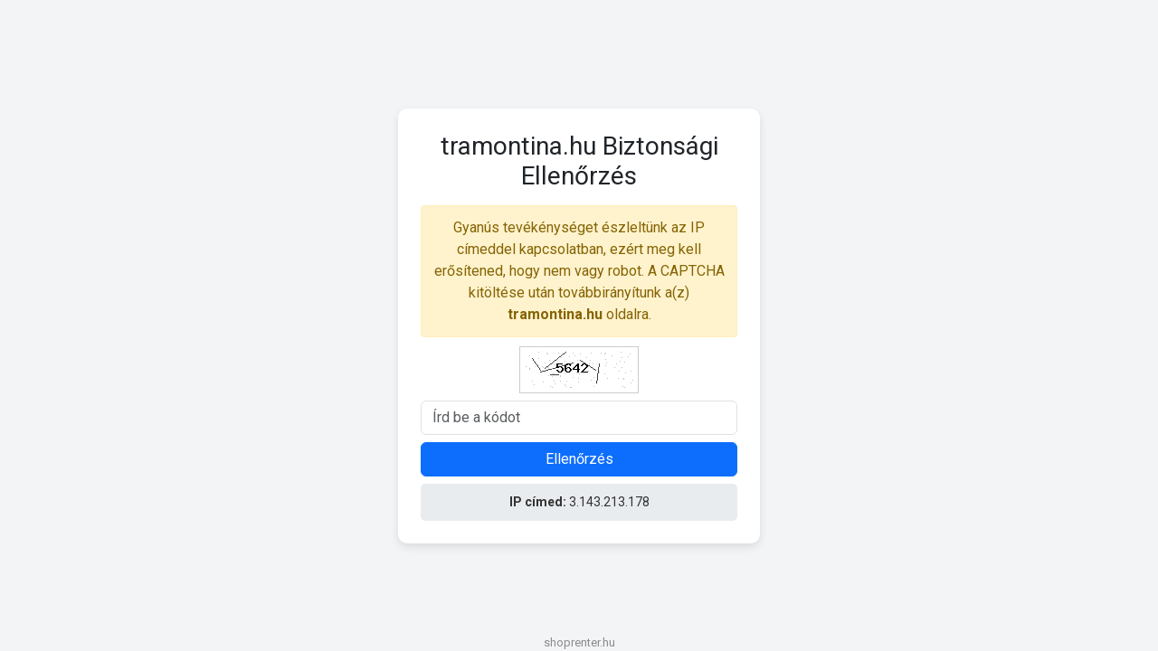

--- FILE ---
content_type: text/html; charset=UTF-8
request_url: https://tramontina.hu/collections/vendors?q=Tramontina
body_size: 2082
content:

<!DOCTYPE html>
<html lang="hu">
<head>
    <meta name="robots" content="noindex, nofollow">
    <meta charset="UTF-8">
    <meta name="viewport" content="width=device-width, initial-scale=1.0">
    <title>Biztonsági Ellenőrzés</title>
    <link href="https://cdn.jsdelivr.net/npm/bootstrap@5.3.0/dist/css/bootstrap.min.css" rel="stylesheet">
    <link href="https://fonts.googleapis.com/css2?family=Roboto:wght@300;400;700&display=swap" rel="stylesheet">
    <script>
        function reload() {
            window.location.replace(window.location.href);
        }

        function startCountdown() {
            let counter = 5;
            const countdownElement = document.getElementById("countdown");
            countdownElement.style.display = "block";

            const interval = setInterval(() => {
                countdownElement.innerText = `Az oldal ${counter} másodperc múlva frissül...`;
                counter--;
                if (counter < 0) {
                    clearInterval(interval);
                    reload();
                }
            }, 1000);
        }
    </script>
    <link rel="stylesheet" href="https://captcha.shoprenter.hu/style.css" type="text/css"/>
</head>
<body>

<div class="container captcha-container">
    <h3 class="mb-3 text-center">tramontina.hu Biztonsági Ellenőrzés</h3>

    <div class="info-box mb-2 text-center">
        Gyanús tevékénységet észleltünk az IP címeddel kapcsolatban, ezért meg kell erősítened, hogy nem vagy robot. A CAPTCHA kitöltése után továbbirányítunk a(z) <strong>tramontina.hu</strong> oldalra.
    </div>

    <img src="/captcha.png" class="captcha-img mb-2" alt="CAPTCHA">

    <form method="post">
        <div class="form-group mb-2">
            <input type="text" name="captcha" class="form-control" placeholder="Írd be a kódot" required>
        </div>
        <button type="submit" class="btn btn-primary w-100">Ellenőrzés</button>
    </form>

    
    <div id="countdown" class="mb-3 text-success"></div>

    
    <div class="ip-box mt-2">
        <strong>IP címed:</strong> 3.143.213.178    </div>
</div>


<div id="shoprenter">shoprenter.hu</div>
</body>
</html>
